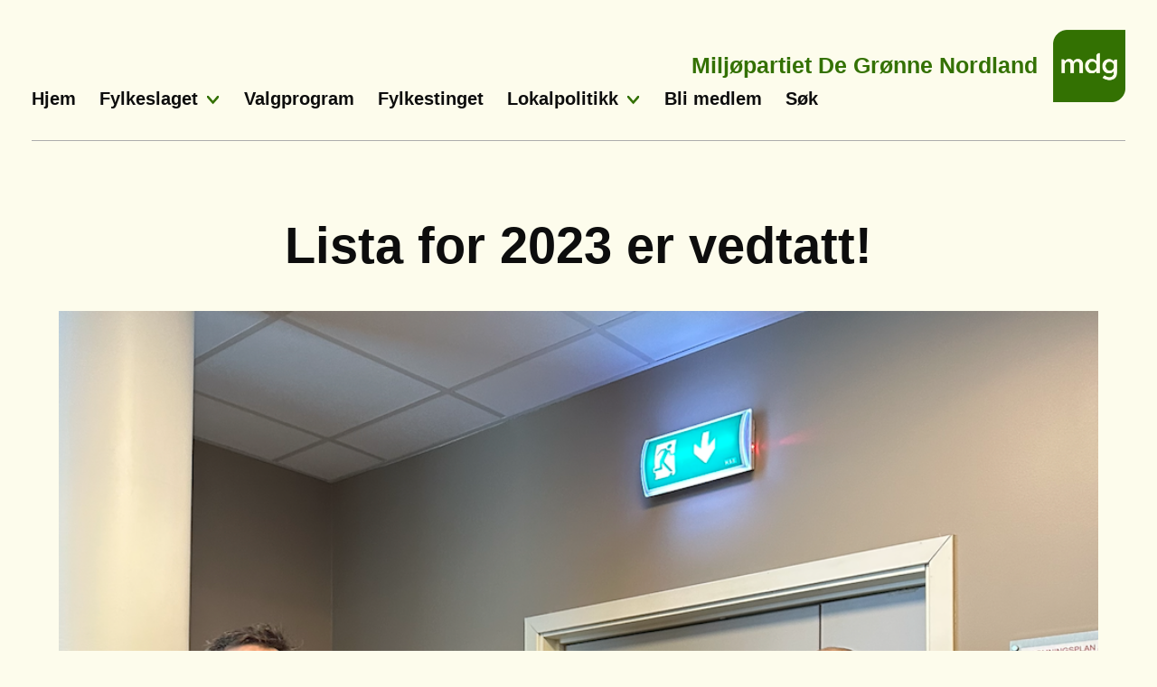

--- FILE ---
content_type: text/html; charset=UTF-8
request_url: https://nordland.mdg.no/nyhet/lista-for-2023-er-vedtatt
body_size: 8440
content:
<!DOCTYPE html>
<html lang="nb-NO">
<head>
<meta charset="UTF-8">
<meta name="viewport" content="width=device-width, initial-scale=1">
<link rel="profile" href="http://gmpg.org/xfn/11">
<link rel="pingback" href="https://nordland.mdg.no/wp/xmlrpc.php">
<script>document.documentElement.className = document.documentElement.className.replace(/(\s|^)no-js(\s|$)/, '$1js$2');</script>
<script src="//use.typekit.net/ouj0plm.js"></script>
<script>try{Typekit.load();}catch(e){}</script>
<link rel="icon"
      type="image/png"
      href="https://oslo.mdg.no/content/themes/mdg_lokallag/assets/images/mdgFavicon.png">
<title>Lista for 2023 er vedtatt! &#8211; Miljøpartiet De Grønne Nordland</title>
<meta name='robots' content='max-image-preview:large' />
	<style>img:is([sizes="auto" i], [sizes^="auto," i]) { contain-intrinsic-size: 3000px 1500px }</style>
	<link rel='dns-prefetch' href='//ajax.googleapis.com' />
<script type="text/javascript">
/* <![CDATA[ */
window._wpemojiSettings = {"baseUrl":"https:\/\/s.w.org\/images\/core\/emoji\/16.0.1\/72x72\/","ext":".png","svgUrl":"https:\/\/s.w.org\/images\/core\/emoji\/16.0.1\/svg\/","svgExt":".svg","source":{"concatemoji":"https:\/\/nordland.mdg.no\/wp\/wp-includes\/js\/wp-emoji-release.min.js?ver=6.8.2"}};
/*! This file is auto-generated */
!function(s,n){var o,i,e;function c(e){try{var t={supportTests:e,timestamp:(new Date).valueOf()};sessionStorage.setItem(o,JSON.stringify(t))}catch(e){}}function p(e,t,n){e.clearRect(0,0,e.canvas.width,e.canvas.height),e.fillText(t,0,0);var t=new Uint32Array(e.getImageData(0,0,e.canvas.width,e.canvas.height).data),a=(e.clearRect(0,0,e.canvas.width,e.canvas.height),e.fillText(n,0,0),new Uint32Array(e.getImageData(0,0,e.canvas.width,e.canvas.height).data));return t.every(function(e,t){return e===a[t]})}function u(e,t){e.clearRect(0,0,e.canvas.width,e.canvas.height),e.fillText(t,0,0);for(var n=e.getImageData(16,16,1,1),a=0;a<n.data.length;a++)if(0!==n.data[a])return!1;return!0}function f(e,t,n,a){switch(t){case"flag":return n(e,"\ud83c\udff3\ufe0f\u200d\u26a7\ufe0f","\ud83c\udff3\ufe0f\u200b\u26a7\ufe0f")?!1:!n(e,"\ud83c\udde8\ud83c\uddf6","\ud83c\udde8\u200b\ud83c\uddf6")&&!n(e,"\ud83c\udff4\udb40\udc67\udb40\udc62\udb40\udc65\udb40\udc6e\udb40\udc67\udb40\udc7f","\ud83c\udff4\u200b\udb40\udc67\u200b\udb40\udc62\u200b\udb40\udc65\u200b\udb40\udc6e\u200b\udb40\udc67\u200b\udb40\udc7f");case"emoji":return!a(e,"\ud83e\udedf")}return!1}function g(e,t,n,a){var r="undefined"!=typeof WorkerGlobalScope&&self instanceof WorkerGlobalScope?new OffscreenCanvas(300,150):s.createElement("canvas"),o=r.getContext("2d",{willReadFrequently:!0}),i=(o.textBaseline="top",o.font="600 32px Arial",{});return e.forEach(function(e){i[e]=t(o,e,n,a)}),i}function t(e){var t=s.createElement("script");t.src=e,t.defer=!0,s.head.appendChild(t)}"undefined"!=typeof Promise&&(o="wpEmojiSettingsSupports",i=["flag","emoji"],n.supports={everything:!0,everythingExceptFlag:!0},e=new Promise(function(e){s.addEventListener("DOMContentLoaded",e,{once:!0})}),new Promise(function(t){var n=function(){try{var e=JSON.parse(sessionStorage.getItem(o));if("object"==typeof e&&"number"==typeof e.timestamp&&(new Date).valueOf()<e.timestamp+604800&&"object"==typeof e.supportTests)return e.supportTests}catch(e){}return null}();if(!n){if("undefined"!=typeof Worker&&"undefined"!=typeof OffscreenCanvas&&"undefined"!=typeof URL&&URL.createObjectURL&&"undefined"!=typeof Blob)try{var e="postMessage("+g.toString()+"("+[JSON.stringify(i),f.toString(),p.toString(),u.toString()].join(",")+"));",a=new Blob([e],{type:"text/javascript"}),r=new Worker(URL.createObjectURL(a),{name:"wpTestEmojiSupports"});return void(r.onmessage=function(e){c(n=e.data),r.terminate(),t(n)})}catch(e){}c(n=g(i,f,p,u))}t(n)}).then(function(e){for(var t in e)n.supports[t]=e[t],n.supports.everything=n.supports.everything&&n.supports[t],"flag"!==t&&(n.supports.everythingExceptFlag=n.supports.everythingExceptFlag&&n.supports[t]);n.supports.everythingExceptFlag=n.supports.everythingExceptFlag&&!n.supports.flag,n.DOMReady=!1,n.readyCallback=function(){n.DOMReady=!0}}).then(function(){return e}).then(function(){var e;n.supports.everything||(n.readyCallback(),(e=n.source||{}).concatemoji?t(e.concatemoji):e.wpemoji&&e.twemoji&&(t(e.twemoji),t(e.wpemoji)))}))}((window,document),window._wpemojiSettings);
/* ]]> */
</script>
<style id='wp-emoji-styles-inline-css' type='text/css'>

	img.wp-smiley, img.emoji {
		display: inline !important;
		border: none !important;
		box-shadow: none !important;
		height: 1em !important;
		width: 1em !important;
		margin: 0 0.07em !important;
		vertical-align: -0.1em !important;
		background: none !important;
		padding: 0 !important;
	}
</style>
<link rel='stylesheet' id='wp-block-library-css' href='https://nordland.mdg.no/wp/wp-includes/css/dist/block-library/style.min.css?ver=6.8.2' type='text/css' media='all' />
<style id='classic-theme-styles-inline-css' type='text/css'>
/*! This file is auto-generated */
.wp-block-button__link{color:#fff;background-color:#32373c;border-radius:9999px;box-shadow:none;text-decoration:none;padding:calc(.667em + 2px) calc(1.333em + 2px);font-size:1.125em}.wp-block-file__button{background:#32373c;color:#fff;text-decoration:none}
</style>
<style id='global-styles-inline-css' type='text/css'>
:root{--wp--preset--aspect-ratio--square: 1;--wp--preset--aspect-ratio--4-3: 4/3;--wp--preset--aspect-ratio--3-4: 3/4;--wp--preset--aspect-ratio--3-2: 3/2;--wp--preset--aspect-ratio--2-3: 2/3;--wp--preset--aspect-ratio--16-9: 16/9;--wp--preset--aspect-ratio--9-16: 9/16;--wp--preset--color--black: #000000;--wp--preset--color--cyan-bluish-gray: #abb8c3;--wp--preset--color--white: #ffffff;--wp--preset--color--pale-pink: #f78da7;--wp--preset--color--vivid-red: #cf2e2e;--wp--preset--color--luminous-vivid-orange: #ff6900;--wp--preset--color--luminous-vivid-amber: #fcb900;--wp--preset--color--light-green-cyan: #7bdcb5;--wp--preset--color--vivid-green-cyan: #00d084;--wp--preset--color--pale-cyan-blue: #8ed1fc;--wp--preset--color--vivid-cyan-blue: #0693e3;--wp--preset--color--vivid-purple: #9b51e0;--wp--preset--gradient--vivid-cyan-blue-to-vivid-purple: linear-gradient(135deg,rgba(6,147,227,1) 0%,rgb(155,81,224) 100%);--wp--preset--gradient--light-green-cyan-to-vivid-green-cyan: linear-gradient(135deg,rgb(122,220,180) 0%,rgb(0,208,130) 100%);--wp--preset--gradient--luminous-vivid-amber-to-luminous-vivid-orange: linear-gradient(135deg,rgba(252,185,0,1) 0%,rgba(255,105,0,1) 100%);--wp--preset--gradient--luminous-vivid-orange-to-vivid-red: linear-gradient(135deg,rgba(255,105,0,1) 0%,rgb(207,46,46) 100%);--wp--preset--gradient--very-light-gray-to-cyan-bluish-gray: linear-gradient(135deg,rgb(238,238,238) 0%,rgb(169,184,195) 100%);--wp--preset--gradient--cool-to-warm-spectrum: linear-gradient(135deg,rgb(74,234,220) 0%,rgb(151,120,209) 20%,rgb(207,42,186) 40%,rgb(238,44,130) 60%,rgb(251,105,98) 80%,rgb(254,248,76) 100%);--wp--preset--gradient--blush-light-purple: linear-gradient(135deg,rgb(255,206,236) 0%,rgb(152,150,240) 100%);--wp--preset--gradient--blush-bordeaux: linear-gradient(135deg,rgb(254,205,165) 0%,rgb(254,45,45) 50%,rgb(107,0,62) 100%);--wp--preset--gradient--luminous-dusk: linear-gradient(135deg,rgb(255,203,112) 0%,rgb(199,81,192) 50%,rgb(65,88,208) 100%);--wp--preset--gradient--pale-ocean: linear-gradient(135deg,rgb(255,245,203) 0%,rgb(182,227,212) 50%,rgb(51,167,181) 100%);--wp--preset--gradient--electric-grass: linear-gradient(135deg,rgb(202,248,128) 0%,rgb(113,206,126) 100%);--wp--preset--gradient--midnight: linear-gradient(135deg,rgb(2,3,129) 0%,rgb(40,116,252) 100%);--wp--preset--font-size--small: 13px;--wp--preset--font-size--medium: 20px;--wp--preset--font-size--large: 36px;--wp--preset--font-size--x-large: 42px;--wp--preset--spacing--20: 0.44rem;--wp--preset--spacing--30: 0.67rem;--wp--preset--spacing--40: 1rem;--wp--preset--spacing--50: 1.5rem;--wp--preset--spacing--60: 2.25rem;--wp--preset--spacing--70: 3.38rem;--wp--preset--spacing--80: 5.06rem;--wp--preset--shadow--natural: 6px 6px 9px rgba(0, 0, 0, 0.2);--wp--preset--shadow--deep: 12px 12px 50px rgba(0, 0, 0, 0.4);--wp--preset--shadow--sharp: 6px 6px 0px rgba(0, 0, 0, 0.2);--wp--preset--shadow--outlined: 6px 6px 0px -3px rgba(255, 255, 255, 1), 6px 6px rgba(0, 0, 0, 1);--wp--preset--shadow--crisp: 6px 6px 0px rgba(0, 0, 0, 1);}:where(.is-layout-flex){gap: 0.5em;}:where(.is-layout-grid){gap: 0.5em;}body .is-layout-flex{display: flex;}.is-layout-flex{flex-wrap: wrap;align-items: center;}.is-layout-flex > :is(*, div){margin: 0;}body .is-layout-grid{display: grid;}.is-layout-grid > :is(*, div){margin: 0;}:where(.wp-block-columns.is-layout-flex){gap: 2em;}:where(.wp-block-columns.is-layout-grid){gap: 2em;}:where(.wp-block-post-template.is-layout-flex){gap: 1.25em;}:where(.wp-block-post-template.is-layout-grid){gap: 1.25em;}.has-black-color{color: var(--wp--preset--color--black) !important;}.has-cyan-bluish-gray-color{color: var(--wp--preset--color--cyan-bluish-gray) !important;}.has-white-color{color: var(--wp--preset--color--white) !important;}.has-pale-pink-color{color: var(--wp--preset--color--pale-pink) !important;}.has-vivid-red-color{color: var(--wp--preset--color--vivid-red) !important;}.has-luminous-vivid-orange-color{color: var(--wp--preset--color--luminous-vivid-orange) !important;}.has-luminous-vivid-amber-color{color: var(--wp--preset--color--luminous-vivid-amber) !important;}.has-light-green-cyan-color{color: var(--wp--preset--color--light-green-cyan) !important;}.has-vivid-green-cyan-color{color: var(--wp--preset--color--vivid-green-cyan) !important;}.has-pale-cyan-blue-color{color: var(--wp--preset--color--pale-cyan-blue) !important;}.has-vivid-cyan-blue-color{color: var(--wp--preset--color--vivid-cyan-blue) !important;}.has-vivid-purple-color{color: var(--wp--preset--color--vivid-purple) !important;}.has-black-background-color{background-color: var(--wp--preset--color--black) !important;}.has-cyan-bluish-gray-background-color{background-color: var(--wp--preset--color--cyan-bluish-gray) !important;}.has-white-background-color{background-color: var(--wp--preset--color--white) !important;}.has-pale-pink-background-color{background-color: var(--wp--preset--color--pale-pink) !important;}.has-vivid-red-background-color{background-color: var(--wp--preset--color--vivid-red) !important;}.has-luminous-vivid-orange-background-color{background-color: var(--wp--preset--color--luminous-vivid-orange) !important;}.has-luminous-vivid-amber-background-color{background-color: var(--wp--preset--color--luminous-vivid-amber) !important;}.has-light-green-cyan-background-color{background-color: var(--wp--preset--color--light-green-cyan) !important;}.has-vivid-green-cyan-background-color{background-color: var(--wp--preset--color--vivid-green-cyan) !important;}.has-pale-cyan-blue-background-color{background-color: var(--wp--preset--color--pale-cyan-blue) !important;}.has-vivid-cyan-blue-background-color{background-color: var(--wp--preset--color--vivid-cyan-blue) !important;}.has-vivid-purple-background-color{background-color: var(--wp--preset--color--vivid-purple) !important;}.has-black-border-color{border-color: var(--wp--preset--color--black) !important;}.has-cyan-bluish-gray-border-color{border-color: var(--wp--preset--color--cyan-bluish-gray) !important;}.has-white-border-color{border-color: var(--wp--preset--color--white) !important;}.has-pale-pink-border-color{border-color: var(--wp--preset--color--pale-pink) !important;}.has-vivid-red-border-color{border-color: var(--wp--preset--color--vivid-red) !important;}.has-luminous-vivid-orange-border-color{border-color: var(--wp--preset--color--luminous-vivid-orange) !important;}.has-luminous-vivid-amber-border-color{border-color: var(--wp--preset--color--luminous-vivid-amber) !important;}.has-light-green-cyan-border-color{border-color: var(--wp--preset--color--light-green-cyan) !important;}.has-vivid-green-cyan-border-color{border-color: var(--wp--preset--color--vivid-green-cyan) !important;}.has-pale-cyan-blue-border-color{border-color: var(--wp--preset--color--pale-cyan-blue) !important;}.has-vivid-cyan-blue-border-color{border-color: var(--wp--preset--color--vivid-cyan-blue) !important;}.has-vivid-purple-border-color{border-color: var(--wp--preset--color--vivid-purple) !important;}.has-vivid-cyan-blue-to-vivid-purple-gradient-background{background: var(--wp--preset--gradient--vivid-cyan-blue-to-vivid-purple) !important;}.has-light-green-cyan-to-vivid-green-cyan-gradient-background{background: var(--wp--preset--gradient--light-green-cyan-to-vivid-green-cyan) !important;}.has-luminous-vivid-amber-to-luminous-vivid-orange-gradient-background{background: var(--wp--preset--gradient--luminous-vivid-amber-to-luminous-vivid-orange) !important;}.has-luminous-vivid-orange-to-vivid-red-gradient-background{background: var(--wp--preset--gradient--luminous-vivid-orange-to-vivid-red) !important;}.has-very-light-gray-to-cyan-bluish-gray-gradient-background{background: var(--wp--preset--gradient--very-light-gray-to-cyan-bluish-gray) !important;}.has-cool-to-warm-spectrum-gradient-background{background: var(--wp--preset--gradient--cool-to-warm-spectrum) !important;}.has-blush-light-purple-gradient-background{background: var(--wp--preset--gradient--blush-light-purple) !important;}.has-blush-bordeaux-gradient-background{background: var(--wp--preset--gradient--blush-bordeaux) !important;}.has-luminous-dusk-gradient-background{background: var(--wp--preset--gradient--luminous-dusk) !important;}.has-pale-ocean-gradient-background{background: var(--wp--preset--gradient--pale-ocean) !important;}.has-electric-grass-gradient-background{background: var(--wp--preset--gradient--electric-grass) !important;}.has-midnight-gradient-background{background: var(--wp--preset--gradient--midnight) !important;}.has-small-font-size{font-size: var(--wp--preset--font-size--small) !important;}.has-medium-font-size{font-size: var(--wp--preset--font-size--medium) !important;}.has-large-font-size{font-size: var(--wp--preset--font-size--large) !important;}.has-x-large-font-size{font-size: var(--wp--preset--font-size--x-large) !important;}
:where(.wp-block-post-template.is-layout-flex){gap: 1.25em;}:where(.wp-block-post-template.is-layout-grid){gap: 1.25em;}
:where(.wp-block-columns.is-layout-flex){gap: 2em;}:where(.wp-block-columns.is-layout-grid){gap: 2em;}
:root :where(.wp-block-pullquote){font-size: 1.5em;line-height: 1.6;}
</style>
<link rel='stylesheet' id='app-css' href='https://nordland.mdg.no/content/themes/mdg_lokallag/assets/stylesheets/style.css?ver=6.8.2' type='text/css' media='all' />
<script type="text/javascript" src="https://ajax.googleapis.com/ajax/libs/jquery/2.1.1/jquery.min.js?ver=2.1.1" id="jquery-js"></script>
<script type="text/javascript" src="https://nordland.mdg.no/content/themes/mdg_lokallag/assets/javascripts/plugins.min.js?ver=6.8.2" id="jquery-plugins-js"></script>
<script type="text/javascript" src="https://nordland.mdg.no/content/themes/mdg_lokallag/assets/javascripts/main.min.js?ver=6.8.2" id="app-js"></script>
<link rel="https://api.w.org/" href="https://nordland.mdg.no/wp-json/" /><link rel="alternate" title="oEmbed (JSON)" type="application/json+oembed" href="https://nordland.mdg.no/wp-json/oembed/1.0/embed?url=https%3A%2F%2Fnordland.mdg.no%2Fnyhet%2Flista-for-2023-er-vedtatt" />
<link rel="alternate" title="oEmbed (XML)" type="text/xml+oembed" href="https://nordland.mdg.no/wp-json/oembed/1.0/embed?url=https%3A%2F%2Fnordland.mdg.no%2Fnyhet%2Flista-for-2023-er-vedtatt&#038;format=xml" />

</head>

<body class="wp-singular nyhet-template-default single single-nyhet postid-9837 wp-theme-mdg_lokallag">

<div id="fb-root"></div>
<script>(function(d, s, id) {
  var js, fjs = d.getElementsByTagName(s)[0];
  if (d.getElementById(id)) return;
  js = d.createElement(s); js.id = id;
  js.src = "//connect.facebook.net/nb_NO/sdk.js#xfbml=1&version=v2.3&appId=166929300098149";
  fjs.parentNode.insertBefore(js, fjs);
}(document, 'script', 'facebook-jssdk'));</script>

<div id="master-wrapper" class="hfeed site">
	<a class="skip-link screen-reader-text" href="#content">Skip to content</a>
	<a class="skip-link screen-reader-text" href="#site-navigation">Skip to menu</a>

	<header id="masthead" class="site-header" role="banner">
		<div class="search-wrapper" id="search-wrapper">
			<div><div>
				<div class="input-wrap">
				<form role="search" method="get" class="search-form" action="https://nordland.mdg.no/">
				<label>
					<span class="screen-reader-text">Søk etter:</span>
					<input type="search" class="search-field" placeholder="Søk &hellip;" value="" name="s" />
				</label>
				<input type="submit" class="search-submit" value="Søk" />
			</form>			</div></div></div>
		</div>
		<div class="main-head">
		<div class="main-head-wrap">
			<div>
				<div class="site-branding">
					<h1 class="site-title"><a href="https://nordland.mdg.no/" rel="home">Miljøpartiet De Grønne Nordland</a></h1>
					<div class="site-logo"><a href="https://nordland.mdg.no/" rel="home" tabindex="-1"><img src="https://nordland.mdg.no/content/themes/mdg_lokallag/assets/images/mdg_logo_gronn_liten.png" alt="Miljøpartiet De Grønne" /></a></div>
					<div class="site-logo-small"><a href="https://nordland.mdg.no/" rel="home"><img src="https://nordland.mdg.no/content/themes/mdg_lokallag/assets/images/mdg_logo_gronn_liten.png" alt="Miljøpartiet De Grønne" /></a></div>
				</div><!-- .site-branding -->

				<nav id="site-navigation" class="main-navigation" role="navigation">
					<button class="menu-toggle" aria-controls="primary-menu" aria-expanded="false">Primary Menu</button>
					<button class="toggle-search button-show-search" aria-controls="search-wrapper" aria-expanded="false">Search</button>
					<div class="menu-hovedmeny-nordland-container"><ul id="primary-menu" class="menu"><li id="menu-item-8365" class="menu-item menu-item-type-post_type menu-item-object-page menu-item-home menu-item-8365"><a href="https://nordland.mdg.no/">Hjem</a></li>
<li id="menu-item-7675" class="menu-item menu-item-type-post_type menu-item-object-page menu-item-has-children menu-item-7675"><a href="https://nordland.mdg.no/about-2">Fylkeslaget</a>
<ul class="sub-menu">
	<li id="menu-item-8842" class="menu-item menu-item-type-post_type menu-item-object-page menu-item-8842"><a href="https://nordland.mdg.no/about-2/styrets-medlemmer">Fylkesstyret</a></li>
	<li id="menu-item-7676" class="menu-item menu-item-type-post_type menu-item-object-page menu-item-7676"><a href="https://nordland.mdg.no/kontakt">Kontakt oss</a></li>
	<li id="menu-item-9100" class="menu-item menu-item-type-post_type menu-item-object-page menu-item-9100"><a href="https://nordland.mdg.no/about-2/protokoller">Protokoller</a></li>
	<li id="menu-item-8853" class="menu-item menu-item-type-post_type menu-item-object-page menu-item-8853"><a href="https://nordland.mdg.no/about-2/vedtekter">Vedtekter</a></li>
</ul>
</li>
<li id="menu-item-9882" class="menu-item menu-item-type-post_type menu-item-object-page menu-item-9882"><a href="https://nordland.mdg.no/program-2023-2027">Valgprogram</a></li>
<li id="menu-item-9668" class="menu-item menu-item-type-post_type menu-item-object-page menu-item-9668"><a href="https://nordland.mdg.no/pa-fylkestinget">Fylkestinget</a></li>
<li id="menu-item-9895" class="menu-item menu-item-type-post_type menu-item-object-page menu-item-has-children menu-item-9895"><a href="https://nordland.mdg.no/lokalpolitikk">Lokalpolitikk</a>
<ul class="sub-menu">
	<li id="menu-item-9646" class="menu-item menu-item-type-post_type menu-item-object-page menu-item-9646"><a href="https://nordland.mdg.no/lokallagene-vare">Våre lokallag</a></li>
	<li id="menu-item-9643" class="menu-item menu-item-type-post_type menu-item-object-page menu-item-9643"><a href="https://nordland.mdg.no/kommunepolitikerne-vare">Våre kommunepolitikere</a></li>
</ul>
</li>
<li id="menu-item-9657" class="menu-item menu-item-type-post_type menu-item-object-page menu-item-9657"><a href="https://nordland.mdg.no/bli-medlem">Bli medlem</a></li>
<li class="menu-search"><a href="#" class="toggle-search">Søk</a></li></ul></div>				</nav><!-- #site-navigation -->
			</div>
		</div>
		</div>
	</header><!-- #masthead -->

	<div id="content" class="site-content">



	<div class="content-wrapper">
		<div class="single-dekode">

			<div class="single-top-container">
				<article>
					<div class="column-wrapper">

						<h1>Lista for 2023 er vedtatt!</h1>
						<div class="image-wrapper">
							<img src="https://nordland.mdg.no/wp/files/2023/02/Skjermbilde-2023-02-20-kl.-11.16.44.png" alt="" />
													</div>
						<div class="six-column-container">
							<div class="excerpt-wrapper">
								<div class="excerpt">
																	</div>
																<p class="author-name">20. februar 2023</p>
															</div>
						</div>




					</div>

				</article>
			</div>

		</div>
	</div>


<div class="content-wrapper">
	<div class="single-dekode">

		<div class="single-top-container">
			<article>
				<div class="column-wrapper">
					<div class="six-column-container the-content">Nominasjonsmøtet for MDG i Nordland valgte i helga nåværende gruppeleder Håkon Møller fra Bodø enstemmig som førstekandidat i valget som kommer.</p>
<p>– Jeg gleder meg stort til å fortsette arbeidet i fylkespolitikken. I de største byene i Nordland har vi vist vilje til å ta ansvar og evne til å samarbeide godt med andre partier. En naturlig målsetting nå er å være med å styre Nordland fylkeskommune etter valget. sier Håkon</p>
<p>– Vi er bedre rustet enn noen gang, og har både folkene og politikken som skal til for å gjøre et nytt rekordvalg i september. Frem mot valget skal vi jobbe for å vise bredden vår som parti, både i politiske saker, kandidater og geografi.</p>
<p>Håkon er 40 år, har 2 barn og bor i Bodø. Han har lang fartstid i lokal- og fylkespolitikken og blitt en av MDGs mest profilerte politikere i Nordland. Blant annet har han sittet to perioder som leder av planutvalget i Bodø kommune.</p>
<p>På andreplass har nominasjonsmøtet valgt Katja Poriaz-Hjertaas fra Hadsel. Katja er 44 år, og jobber som rådgiver innenfor transport og infrastruktur i fylkeskommunen. Hun har et brennende engasjement for dem som faller utenfor videregående skole, mennesker med funksjonsvarians og for grønn utvikling.</p>
<p>Her er lista i sin helhet:<br />
Håkon Møller (40), Bodø<br />
Katja Poriaz-Hjertaas (44), Hadsel<br />
Thomas Johansen (46), Narvik<br />
Petter Staal (46), Hamarøy<br />
Kaja Langvik Hansen (51), Sortland<br />
Terje Nilsen (63), Brønnøy<br />
Bror Martin Hanssen (70), Narvik<br />
Malin Abrahamsen (39), Andøy<br />
Bjørn Bjørstad Pedersen (43), Bodø<br />
Astrid-Marie Silåmo (35), Bodø<br />
Vemund Kristiansen (52), Bodø<br />
Ingunn Judith Moen Reinsnes (63), Sortland<br />
Oddbjørn Skarheim (62), Saltdal<br />
Ilona Hellerud (36), Bodø<br />
Ellen Marie Winter (37), Hadsel<br />
Bjørn Vidar Vangelsten (54), Bodø<br />
Roy-Ove Strøksnes (60), Fauske<br />
Camilla Helgesen (42), Bodø<br />
Paro Lyngmo (44), Bodø<br />
Jan Gunnar Sande (71), Hemnes</p></div>
				</div>
			</article>
		</div>

	</div>
</div>

<div class="content-wrapper">
	<div class="single-dekode">

		<div class="single-top-container">
			<article>
				<div class="column-wrapper">
					<div class="six-column-container">

						
														
						<ul class="social-inner">
							<!--<li class="fb-like" data-href="https://developers.facebook.com/docs/plugins/" data-layout="button" data-action="like" data-show-faces="false" data-share="false"></li>-->
							<li class="facebook"><a class="dk-share" href="http://www.facebook.com/sharer.php?u=https://nordland.mdg.no/nyhet/lista-for-2023-er-vedtatt" title="Del på Facebook" target="_blank"><span class="icon-facebook"></span></a></li>
							<li class="twitter"><a class="dk-share" href="https://twitter.com/share?url=https://nordland.mdg.no/nyhet/lista-for-2023-er-vedtatt&amp;text=Lista+for+2023+er+vedtatt%21" title="Del på Twitter" target="_blank"><span class="icon-twitter"></span></a></li>
						</ul>

					</div>
				</div>
			</article>
		</div>

	</div>
</div>

	</div><!-- #content -->

	<footer id="colophon" class="site-footer" role="contentinfo">
		<div class="footer-contribute">
			<!-- bool(false)
 -->
		<section class="donate-large margin-top-none margin-bottom-none">

						
			<div class="donation-outer">
				<div class="donation-outer-container" style="background-image: url(https://nordland.mdg.no/content/themes/mdg_lokallag/assets/images/footer_bidra.jpg); height: 525px;">
					<div class="dontaion-container arrow-top">

						<article class="donation-wrapper">

							<div class="donation-content">

								<div class="column-wrapper">
									<div class="column-wrapper-content-five">

										<!-- <h2>< ?php the_field('heading', 'option') ?> </h2> -->
										<h2 class="solar"> Det <i>er</i> mulig!</h2>
										<footer>
	                                    	                                    <p>Støtt kampen for et varmere, grønnere og smartere Norge.</p>
	                                    </footer>

									</div>

									<div class="column-wrapper-content-two">

										<div class="donation">
		                                   <!--<a href="< ?php echo 'https://www.mdg.no/bidra?' . 'lokallag=' . $current_name ?>" target="_blank">< ?php the_field('button_text', 'option'); ?></a> -->
										   <a href="https://www.mdg.no/vipps">Vipps</a>
		                                </div>

									</div>
								</div>

							</div>

						</article>

					</div>
				</div>
			</div>

           	
            


            <div class="front-member-outer">
				<div class="front-member-container arrow-top">

					<article class="front-member-wrapper">

						<div class="column-wrapper">
							<div class="column-wrapper-content">
								<!-- <h2>< ?php the_field('text_signup', 'options'); ?></h2> -->
								<h2>
								Vi lover å stanse naturtapet, en trygg omstilling fra oljealderen og å bekjempe fattigdom, utenforskap og ytre høyre. Er du med?
								</h2>
							</div>
						</div>

						<div class="column-wrapper">
							<div class="column-wrapper-content-two">

								<div class="donation">
                                    <a href="https://www.mdg.no/meld-inn">Bli medlem</a>
                                </div>

							</div>
						</div>

						</div>
					</article>

				</div>
			</div>

	        		</section>
		</div>


		<div class="footer-bottom-outer">
				<div class="footer-bottom-container arrow-top">

					<article class="footer-bottom-wrapper">
												<div class="column-wrapper">
							<div class="column-wrapper-content">
								<h2>Følg oss i sosiale medier:</h2>
							</div>
						</div>

						<div class="column-wrapper">
							<div class="column-wrapper-content">

								<div class="footer-social">

																			<a class="follow-facebook" href="https://www.facebook.com/mdgnordland/" title="Følg oss på Facebook" alt="Følg oss på Facebook" target="_blank">
											<span class="facebook-icon"></span>
										</a>
									
									
									
									
																	</div>

							</div>
						</div>
					
						<div class="column-wrapper">
							<div class="column-wrapper-content">

								<div class="column-wrapper-inner">

									<div class="column-inner-left">
										<p>Miljøpartiet De Grønne Nordland<br />
Kontakt: <a href="mailto:nordland@mdg.no">nordland@mdg.no</a><br />
<br />
Leder: Katja Poriaz-Hjertaas<br />
</p>
										<p>Kontakt: <a href="mailto:katja.hjertaas@gmail.com">katja.hjertaas@gmail.com</a></p>
										<p>Tlf 91148545</p>
									</div>

                                    <!--
									<div class="column-inner-right">
										<p>Konto: 1503.29.76929</p>
									</div>
									-->

								</div>

							</div>
						</div>

						</div>
					</article>

				</div>
			</div>

	</footer><!-- #colophon -->
</div><!-- #master-wrapper -->

<script type="speculationrules">
{"prefetch":[{"source":"document","where":{"and":[{"href_matches":"\/*"},{"not":{"href_matches":["\/wp\/wp-*.php","\/wp\/wp-admin\/*","\/wp\/files\/*","\/content\/*","\/content\/plugins\/*","\/content\/themes\/mdg_lokallag\/*","\/*\\?(.+)"]}},{"not":{"selector_matches":"a[rel~=\"nofollow\"]"}},{"not":{"selector_matches":".no-prefetch, .no-prefetch a"}}]},"eagerness":"conservative"}]}
</script>
	<script>
		var getElementsByClassName=function(a,b,c){if(document.getElementsByClassName){getElementsByClassName=function(a,b,c){c=c||document;var d=c.getElementsByClassName(a),e=b?new RegExp("\\b"+b+"\\b","i"):null,f=[],g;for(var h=0,i=d.length;h<i;h+=1){g=d[h];if(!e||e.test(g.nodeName)){f.push(g)}}return f}}else if(document.evaluate){getElementsByClassName=function(a,b,c){b=b||"*";c=c||document;var d=a.split(" "),e="",f="http://www.w3.org/1999/xhtml",g=document.documentElement.namespaceURI===f?f:null,h=[],i,j;for(var k=0,l=d.length;k<l;k+=1){e+="[contains(concat(' ', @class, ' '), ' "+d[k]+" ')]"}try{i=document.evaluate(".//"+b+e,c,g,0,null)}catch(m){i=document.evaluate(".//"+b+e,c,null,0,null)}while(j=i.iterateNext()){h.push(j)}return h}}else{getElementsByClassName=function(a,b,c){b=b||"*";c=c||document;var d=a.split(" "),e=[],f=b==="*"&&c.all?c.all:c.getElementsByTagName(b),g,h=[],i;for(var j=0,k=d.length;j<k;j+=1){e.push(new RegExp("(^|\\s)"+d[j]+"(\\s|$)"))}for(var l=0,m=f.length;l<m;l+=1){g=f[l];i=false;for(var n=0,o=e.length;n<o;n+=1){i=e[n].test(g.className);if(!i){break}}if(i){h.push(g)}}return h}}return getElementsByClassName(a,b,c)},
			dropdowns = document.getElementsByTagName( 'select' );
		for ( i=0; i<dropdowns.length; i++ )
			if ( dropdowns[i].className.match( 'dropdown-menu' ) ) dropdowns[i].onchange = function(){ if ( this.value != '' ) window.location.href = this.value; }
	</script>
	

</body>
</html>

--- FILE ---
content_type: image/svg+xml
request_url: https://nordland.mdg.no/content/themes/mdg_lokallag/assets/images/facebook_logo.svg
body_size: 180
content:
<svg xmlns="http://www.w3.org/2000/svg" viewBox="0 0 28.4 28.4"><circle fill="#3C5A99" cx="14.2" cy="14.2" r="14.2"/><path fill="#FFF" d="M15.6 28.3v-11h3.7l.6-4.3h-4.2v-2.7c0-1.2.3-2.1 2.1-2.1h2.3V4.4c-.4-.1-1.7-.2-3.3-.2-3.3 0-5.5 2-5.5 5.7v3.2H7.6v4.3h3.7v11l4.3-.1z"/></svg>